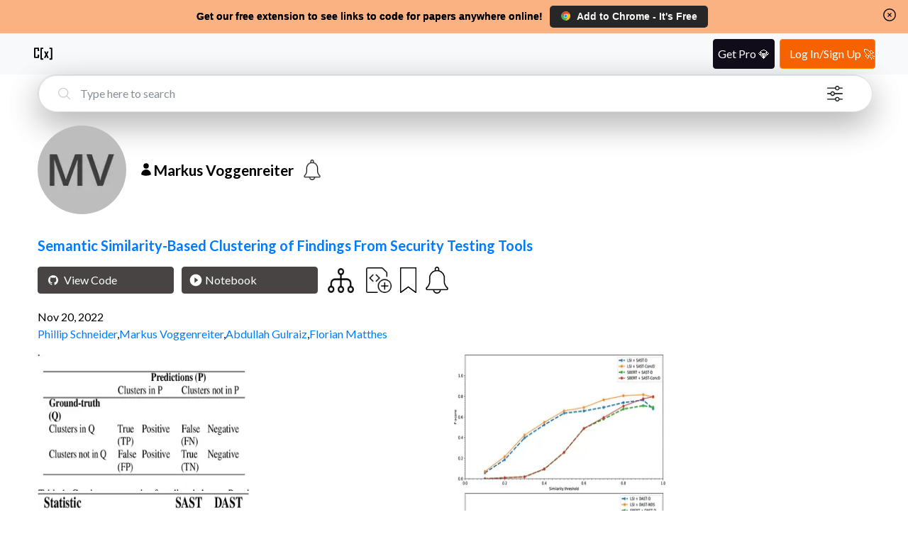

--- FILE ---
content_type: text/html; charset=utf-8
request_url: https://www.catalyzex.com/author/Markus%20Voggenreiter
body_size: 12757
content:
<!DOCTYPE html><html lang="en"><head><meta charSet="utf-8"/><style>
            html, body, button {
              font-family: '__Lato_06d0dd', '__Lato_Fallback_06d0dd', Helvetica Neue, Helvetica, Arial, sans-serif !important;
            }
        </style><link rel="canonical" href="https://www.catalyzex.com/author/Markus%20Voggenreiter"/><style>
            html, body, button {
              font-family: '__Lato_06d0dd', '__Lato_Fallback_06d0dd', Helvetica Neue, Helvetica, Arial, sans-serif !important;
            }
        </style><meta name="viewport" content="width=device-width, initial-scale=1.0, shrink-to-fit=no"/><title>Markus Voggenreiter</title><meta name="description" content="View Markus Voggenreiter&#x27;s papers and open-source code. See more researchers and engineers like Markus Voggenreiter."/><meta property="og:title" content="Markus Voggenreiter"/><meta property="og:description" content="View Markus Voggenreiter&#x27;s papers and open-source code. See more researchers and engineers like Markus Voggenreiter."/><meta name="twitter:title" content="Markus Voggenreiter"/><meta name="twitter:description" content="View Markus Voggenreiter&#x27;s papers and open-source code. See more researchers and engineers like Markus Voggenreiter."/><meta name="og:image" content="https://ui-avatars.com/api/?name=Markus Voggenreiter&amp;background=BCBCBC&amp;color=3E3E3F&amp;size=256&amp;bold=true&amp;font-size=0.5&amp;format=png"/><script type="application/ld+json">{"@context":"https://schema.org","@graph":[{"@type":"ProfilePage","mainEntity":{"@type":"Person","name":"Markus Voggenreiter","description":null},"hasPart":[{"@type":"ScholarlyArticle","url":"https://www.catalyzex.com/paper/semantic-similarity-based-clustering-of","name":"Semantic Similarity-Based Clustering of Findings From Security Testing Tools","datePublished":"2022-11-20","author":[{"@type":"Person","name":"Phillip Schneider","url":"https://www.catalyzex.com/author/Phillip Schneider"},{"@type":"Person","name":"Markus Voggenreiter","url":"https://www.catalyzex.com/author/Markus Voggenreiter"},{"@type":"Person","name":"Abdullah Gulraiz","url":"https://www.catalyzex.com/author/Abdullah Gulraiz"},{"@type":"Person","name":"Florian Matthes","url":"https://www.catalyzex.com/author/Florian Matthes"}],"image":"https://figures.semanticscholar.org/e7c121d7e55ae0bdaec7e70f7ab169dc3c8267bf/4-Table1-1.png"}]}]}</script><link rel="preload" as="image" imageSrcSet="/_next/image?url=%2F_next%2Fstatic%2Fmedia%2Ffilter.cf288982.png&amp;w=640&amp;q=75 1x, /_next/image?url=%2F_next%2Fstatic%2Fmedia%2Ffilter.cf288982.png&amp;w=1080&amp;q=75 2x" fetchpriority="high"/><link rel="preload" as="image" imageSrcSet="/_next/image?url=https%3A%2F%2Fui-avatars.com%2Fapi%2F%3Fname%3DMarkus%20Voggenreiter%26background%3DBCBCBC%26color%3D3E3E3F%26size%3D256%26bold%3Dtrue%26font-size%3D0.5%26format%3Dpng&amp;w=128&amp;q=75 1x, /_next/image?url=https%3A%2F%2Fui-avatars.com%2Fapi%2F%3Fname%3DMarkus%20Voggenreiter%26background%3DBCBCBC%26color%3D3E3E3F%26size%3D256%26bold%3Dtrue%26font-size%3D0.5%26format%3Dpng&amp;w=256&amp;q=75 2x" fetchpriority="high"/><link rel="preload" as="image" imageSrcSet="/_next/image?url=https%3A%2F%2Ffigures.semanticscholar.org%2Fe7c121d7e55ae0bdaec7e70f7ab169dc3c8267bf%2F4-Table1-1.png&amp;w=384&amp;q=75 1x, /_next/image?url=https%3A%2F%2Ffigures.semanticscholar.org%2Fe7c121d7e55ae0bdaec7e70f7ab169dc3c8267bf%2F4-Table1-1.png&amp;w=640&amp;q=75 2x" fetchpriority="high"/><link rel="preload" as="image" imageSrcSet="/_next/image?url=https%3A%2F%2Ffigures.semanticscholar.org%2Fe7c121d7e55ae0bdaec7e70f7ab169dc3c8267bf%2F6-Figure1-1.png&amp;w=384&amp;q=75 1x, /_next/image?url=https%3A%2F%2Ffigures.semanticscholar.org%2Fe7c121d7e55ae0bdaec7e70f7ab169dc3c8267bf%2F6-Figure1-1.png&amp;w=640&amp;q=75 2x" fetchpriority="high"/><link rel="preload" as="image" imageSrcSet="/_next/image?url=https%3A%2F%2Ffigures.semanticscholar.org%2Fe7c121d7e55ae0bdaec7e70f7ab169dc3c8267bf%2F5-Table2-1.png&amp;w=384&amp;q=75 1x, /_next/image?url=https%3A%2F%2Ffigures.semanticscholar.org%2Fe7c121d7e55ae0bdaec7e70f7ab169dc3c8267bf%2F5-Table2-1.png&amp;w=640&amp;q=75 2x" fetchpriority="high"/><link rel="preload" as="image" imageSrcSet="/_next/image?url=https%3A%2F%2Ffigures.semanticscholar.org%2Fe7c121d7e55ae0bdaec7e70f7ab169dc3c8267bf%2F7-Figure2-1.png&amp;w=384&amp;q=75 1x, /_next/image?url=https%3A%2F%2Ffigures.semanticscholar.org%2Fe7c121d7e55ae0bdaec7e70f7ab169dc3c8267bf%2F7-Figure2-1.png&amp;w=640&amp;q=75 2x" fetchpriority="high"/><meta name="next-head-count" content="19"/><meta charSet="utf-8"/><meta http-equiv="X-UA-Compatible" content="IE=edge"/><meta name="p:domain_verify" content="7a8c54ff8920a71e909037ac35612f4e"/><meta name="author" content="CatalyzeX"/><meta property="og:type" content="website"/><meta property="og:site_name" content="CatalyzeX"/><meta property="og:url" content="https://www.catalyzex.com/"/><meta property="fb:app_id" content="658945670928778"/><meta property="fb:admins" content="515006233"/><meta name="twitter:card" content="summary_large_image"/><meta name="twitter:domain" content="www.catalyzex.com"/><meta name="twitter:site" content="@catalyzex"/><meta name="twitter:creator" content="@catalyzex"/><script data-partytown-config="true" type="439d53886e5d9f9b90fc3e1d-text/javascript">
          partytown = {
            lib: "/_next/static/~partytown/",
            forward: [
              "gtag",
              "mixpanel.track",
              "mixpanel.track_pageview",
              "mixpanel.identify", 
              "mixpanel.people.set", 
              "mixpanel.reset", 
              "mixpanel.get_distinct_id",
              "mixpanel.set_config",
              "manuallySyncMixpanelId"
            ]           
          };
        </script><link rel="preload" href="/_next/static/media/155cae559bbd1a77-s.p.woff2" as="font" type="font/woff2" crossorigin="anonymous" data-next-font="size-adjust"/><link rel="preload" href="/_next/static/media/4de1fea1a954a5b6-s.p.woff2" as="font" type="font/woff2" crossorigin="anonymous" data-next-font="size-adjust"/><link rel="preload" href="/_next/static/media/6d664cce900333ee-s.p.woff2" as="font" type="font/woff2" crossorigin="anonymous" data-next-font="size-adjust"/><link rel="preload" href="/_next/static/css/ec5a83c34cf9a081.css" as="style"/><link rel="stylesheet" href="/_next/static/css/ec5a83c34cf9a081.css" data-n-g=""/><link rel="preload" href="/_next/static/css/5e125fcc6dc1ef5f.css" as="style"/><link rel="stylesheet" href="/_next/static/css/5e125fcc6dc1ef5f.css" data-n-p=""/><noscript data-n-css=""></noscript><script defer="" nomodule="" src="/_next/static/chunks/polyfills-78c92fac7aa8fdd8.js" type="439d53886e5d9f9b90fc3e1d-text/javascript"></script><script data-partytown="" type="439d53886e5d9f9b90fc3e1d-text/javascript">!(function(w,p,f,c){if(!window.crossOriginIsolated && !navigator.serviceWorker) return;c=w[p]=w[p]||{};c[f]=(c[f]||[])})(window,'partytown','forward');/* Partytown 0.10.2 - MIT builder.io */
const t={preserveBehavior:!1},e=e=>{if("string"==typeof e)return[e,t];const[n,r=t]=e;return[n,{...t,...r}]},n=Object.freeze((t=>{const e=new Set;let n=[];do{Object.getOwnPropertyNames(n).forEach((t=>{"function"==typeof n[t]&&e.add(t)}))}while((n=Object.getPrototypeOf(n))!==Object.prototype);return Array.from(e)})());!function(t,r,o,i,a,s,c,d,l,p,u=t,f){function h(){f||(f=1,"/"==(c=(s.lib||"/~partytown/")+(s.debug?"debug/":""))[0]&&(l=r.querySelectorAll('script[type="text/partytown"]'),i!=t?i.dispatchEvent(new CustomEvent("pt1",{detail:t})):(d=setTimeout(v,1e4),r.addEventListener("pt0",w),a?y(1):o.serviceWorker?o.serviceWorker.register(c+(s.swPath||"partytown-sw.js"),{scope:c}).then((function(t){t.active?y():t.installing&&t.installing.addEventListener("statechange",(function(t){"activated"==t.target.state&&y()}))}),console.error):v())))}function y(e){p=r.createElement(e?"script":"iframe"),t._pttab=Date.now(),e||(p.style.display="block",p.style.width="0",p.style.height="0",p.style.border="0",p.style.visibility="hidden",p.setAttribute("aria-hidden",!0)),p.src=c+"partytown-"+(e?"atomics.js?v=0.10.2":"sandbox-sw.html?"+t._pttab),r.querySelector(s.sandboxParent||"body").appendChild(p)}function v(n,o){for(w(),i==t&&(s.forward||[]).map((function(n){const[r]=e(n);delete t[r.split(".")[0]]})),n=0;n<l.length;n++)(o=r.createElement("script")).innerHTML=l[n].innerHTML,o.nonce=s.nonce,r.head.appendChild(o);p&&p.parentNode.removeChild(p)}function w(){clearTimeout(d)}s=t.partytown||{},i==t&&(s.forward||[]).map((function(r){const[o,{preserveBehavior:i}]=e(r);u=t,o.split(".").map((function(e,r,o){var a;u=u[o[r]]=r+1<o.length?u[o[r]]||(a=o[r+1],n.includes(a)?[]:{}):(()=>{let e=null;if(i){const{methodOrProperty:n,thisObject:r}=((t,e)=>{let n=t;for(let t=0;t<e.length-1;t+=1)n=n[e[t]];return{thisObject:n,methodOrProperty:e.length>0?n[e[e.length-1]]:void 0}})(t,o);"function"==typeof n&&(e=(...t)=>n.apply(r,...t))}return function(){let n;return e&&(n=e(arguments)),(t._ptf=t._ptf||[]).push(o,arguments),n}})()}))})),"complete"==r.readyState?h():(t.addEventListener("DOMContentLoaded",h),t.addEventListener("load",h))}(window,document,navigator,top,window.crossOriginIsolated);</script><script src="https://www.googletagmanager.com/gtag/js?id=G-BD14FTHPNC" type="text/partytown" data-nscript="worker"></script><script defer="" src="/_next/static/chunks/336.311897441b58c7f9.js" type="439d53886e5d9f9b90fc3e1d-text/javascript"></script><script src="/_next/static/chunks/webpack-f9bc4646db70d83f.js" defer="" type="439d53886e5d9f9b90fc3e1d-text/javascript"></script><script src="/_next/static/chunks/main-819661c54c38eafc.js" defer="" type="439d53886e5d9f9b90fc3e1d-text/javascript"></script><script src="/_next/static/chunks/pages/_app-d4d6be759d9617e3.js" defer="" type="439d53886e5d9f9b90fc3e1d-text/javascript"></script><script src="/_next/static/chunks/117-cbf0dd2a93fca997.js" defer="" type="439d53886e5d9f9b90fc3e1d-text/javascript"></script><script src="/_next/static/chunks/602-80e933e094e77991.js" defer="" type="439d53886e5d9f9b90fc3e1d-text/javascript"></script><script src="/_next/static/chunks/947-ca6cb45655821eab.js" defer="" type="439d53886e5d9f9b90fc3e1d-text/javascript"></script><script src="/_next/static/chunks/403-8b84e5049c16d49f.js" defer="" type="439d53886e5d9f9b90fc3e1d-text/javascript"></script><script src="/_next/static/chunks/460-d4da110cd77cf2e4.js" defer="" type="439d53886e5d9f9b90fc3e1d-text/javascript"></script><script src="/_next/static/chunks/68-8acf76971c46bf47.js" defer="" type="439d53886e5d9f9b90fc3e1d-text/javascript"></script><script src="/_next/static/chunks/pages/author/%5Bname%5D-42289ca93c12b4ed.js" defer="" type="439d53886e5d9f9b90fc3e1d-text/javascript"></script><script src="/_next/static/VECQdzYotBh6GREMiMwCW/_buildManifest.js" defer="" type="439d53886e5d9f9b90fc3e1d-text/javascript"></script><script src="/_next/static/VECQdzYotBh6GREMiMwCW/_ssgManifest.js" defer="" type="439d53886e5d9f9b90fc3e1d-text/javascript"></script><style data-href="https://fonts.googleapis.com/css2?family=Lato:wght@300;400;700&display=swap">@font-face{font-family:'Lato';font-style:normal;font-weight:300;font-display:swap;src:url(https://fonts.gstatic.com/l/font?kit=S6u9w4BMUTPHh7USeww&skey=91f32e07d083dd3a&v=v25) format('woff')}@font-face{font-family:'Lato';font-style:normal;font-weight:400;font-display:swap;src:url(https://fonts.gstatic.com/l/font?kit=S6uyw4BMUTPHvxo&skey=2d58b92a99e1c086&v=v25) format('woff')}@font-face{font-family:'Lato';font-style:normal;font-weight:700;font-display:swap;src:url(https://fonts.gstatic.com/l/font?kit=S6u9w4BMUTPHh6UVeww&skey=3480a19627739c0d&v=v25) format('woff')}@font-face{font-family:'Lato';font-style:normal;font-weight:300;font-display:swap;src:url(https://fonts.gstatic.com/s/lato/v25/S6u9w4BMUTPHh7USSwaPGQ3q5d0N7w.woff2) format('woff2');unicode-range:U+0100-02BA,U+02BD-02C5,U+02C7-02CC,U+02CE-02D7,U+02DD-02FF,U+0304,U+0308,U+0329,U+1D00-1DBF,U+1E00-1E9F,U+1EF2-1EFF,U+2020,U+20A0-20AB,U+20AD-20C0,U+2113,U+2C60-2C7F,U+A720-A7FF}@font-face{font-family:'Lato';font-style:normal;font-weight:300;font-display:swap;src:url(https://fonts.gstatic.com/s/lato/v25/S6u9w4BMUTPHh7USSwiPGQ3q5d0.woff2) format('woff2');unicode-range:U+0000-00FF,U+0131,U+0152-0153,U+02BB-02BC,U+02C6,U+02DA,U+02DC,U+0304,U+0308,U+0329,U+2000-206F,U+20AC,U+2122,U+2191,U+2193,U+2212,U+2215,U+FEFF,U+FFFD}@font-face{font-family:'Lato';font-style:normal;font-weight:400;font-display:swap;src:url(https://fonts.gstatic.com/s/lato/v25/S6uyw4BMUTPHjxAwXiWtFCfQ7A.woff2) format('woff2');unicode-range:U+0100-02BA,U+02BD-02C5,U+02C7-02CC,U+02CE-02D7,U+02DD-02FF,U+0304,U+0308,U+0329,U+1D00-1DBF,U+1E00-1E9F,U+1EF2-1EFF,U+2020,U+20A0-20AB,U+20AD-20C0,U+2113,U+2C60-2C7F,U+A720-A7FF}@font-face{font-family:'Lato';font-style:normal;font-weight:400;font-display:swap;src:url(https://fonts.gstatic.com/s/lato/v25/S6uyw4BMUTPHjx4wXiWtFCc.woff2) format('woff2');unicode-range:U+0000-00FF,U+0131,U+0152-0153,U+02BB-02BC,U+02C6,U+02DA,U+02DC,U+0304,U+0308,U+0329,U+2000-206F,U+20AC,U+2122,U+2191,U+2193,U+2212,U+2215,U+FEFF,U+FFFD}@font-face{font-family:'Lato';font-style:normal;font-weight:700;font-display:swap;src:url(https://fonts.gstatic.com/s/lato/v25/S6u9w4BMUTPHh6UVSwaPGQ3q5d0N7w.woff2) format('woff2');unicode-range:U+0100-02BA,U+02BD-02C5,U+02C7-02CC,U+02CE-02D7,U+02DD-02FF,U+0304,U+0308,U+0329,U+1D00-1DBF,U+1E00-1E9F,U+1EF2-1EFF,U+2020,U+20A0-20AB,U+20AD-20C0,U+2113,U+2C60-2C7F,U+A720-A7FF}@font-face{font-family:'Lato';font-style:normal;font-weight:700;font-display:swap;src:url(https://fonts.gstatic.com/s/lato/v25/S6u9w4BMUTPHh6UVSwiPGQ3q5d0.woff2) format('woff2');unicode-range:U+0000-00FF,U+0131,U+0152-0153,U+02BB-02BC,U+02C6,U+02DA,U+02DC,U+0304,U+0308,U+0329,U+2000-206F,U+20AC,U+2122,U+2191,U+2193,U+2212,U+2215,U+FEFF,U+FFFD}</style></head><body><div id="__next"><script id="google-analytics" type="text/partytown">
            window.dataLayer = window.dataLayer || [];
            window.gtag = function gtag(){window.dataLayer.push(arguments);}
            gtag('js', new Date());
            gtag('config', 'G-BD14FTHPNC', {
              page_path: window.location.pathname,
            });
        </script><script type="text/partytown">
          const MIXPANEL_CUSTOM_LIB_URL = 'https://www.catalyzex.com/mp-cdn/libs/mixpanel-2-latest.min.js';

          (function(f,b){if(!b.__SV){var e,g,i,h;window.mixpanel=b;b._i=[];b.init=function(e,f,c){function g(a,d){var b=d.split(".");2==b.length&&(a=a[b[0]],d=b[1]);a[d]=function(){a.push([d].concat(Array.prototype.slice.call(arguments,0)))}}var a=b;"undefined"!==typeof c?a=b[c]=[]:c="mixpanel";a.people=a.people||[];a.toString=function(a){var d="mixpanel";"mixpanel"!==c&&(d+="."+c);a||(d+=" (stub)");return d};a.people.toString=function(){return a.toString(1)+".people (stub)"};i="disable time_event track track_pageview track_links track_forms track_with_groups add_group set_group remove_group register register_once alias unregister identify name_tag set_config reset opt_in_tracking opt_out_tracking has_opted_in_tracking has_opted_out_tracking clear_opt_in_out_tracking start_batch_senders people.set people.set_once people.unset people.increment people.append people.union people.track_charge people.clear_charges people.delete_user people.remove".split(" ");
          for(h=0;h<i.length;h++)g(a,i[h]);var j="set set_once union unset remove delete".split(" ");a.get_group=function(){function b(c){d[c]=function(){call2_args=arguments;call2=[c].concat(Array.prototype.slice.call(call2_args,0));a.push([e,call2])}}for(var d={},e=["get_group"].concat(Array.prototype.slice.call(arguments,0)),c=0;c<j.length;c++)b(j[c]);return d};b._i.push([e,f,c])};b.__SV=1.2;e=f.createElement("script");e.type="text/javascript";e.async=!0;e.src="undefined"!==typeof MIXPANEL_CUSTOM_LIB_URL?
          MIXPANEL_CUSTOM_LIB_URL:"file:"===f.location.protocol&&"//catalyzex.com/mp-cdn/libs/mixpanel-2-latest.min.js".match(/^\/\//)?"https://www.catalyzex.com/mp-cdn/libs/mixpanel-2-latest.min.js":"//catalyzex.com/mp-cdn/libs/mixpanel-2-latest.min.js";g=f.getElementsByTagName("script")[0];g.parentNode.insertBefore(e,g)}})(document,window.mixpanel||[]);
          
          mixpanel.init("851392464b60e8cc1948a193642f793b", {
            api_host: "https://www.catalyzex.com/mp",
          })

          manuallySyncMixpanelId = function(currentMixpanelId) {
            const inMemoryProps = mixpanel?.persistence?.props
            if (inMemoryProps) {
              inMemoryProps['distinct_id'] = currentMixpanelId
              inMemoryProps['$device_id'] = currentMixpanelId
              delete inMemoryProps['$user_id']
            }
          }
        </script><div class="Layout_layout-container__GqQwY"><div><div data-testid="banner-main-container" id="Banner_banner-main-container__DgEOW" class="cx-banner"><span class="Banner_content__a4ws8 Banner_default-content___HRmT">Get our free extension to see links to code for papers anywhere online!</span><span class="Banner_content__a4ws8 Banner_small-content__iQlll">Free add-on: code for papers everywhere!</span><span class="Banner_content__a4ws8 Banner_extra-small-content__qkq9E">Free add-on: See code for papers anywhere!</span><div class="Banner_banner-button-section__kX1fj"><a class="Banner_banner-social-button__b3sZ7 Banner_browser-button__6CbLf" href="https://chrome.google.com/webstore/detail/%F0%9F%92%BB-catalyzex-link-all-aim/aikkeehnlfpamidigaffhfmgbkdeheil" rel="noreferrer" target="_blank"><p><img src="/static/images/google-chrome.svg" alt="Chrome logo"/>Add to <!-- -->Chrome<!-- --> - It&#x27;s Free</p></a></div><div id="Banner_banner-close-button__68_52" class="banner-close-button" data-testid="banner-close-icon" role="button" tabindex="0" aria-label="Home"><svg xmlns="http://www.w3.org/2000/svg" fill="none" viewBox="0 0 24 24" stroke-width="1.5" stroke="currentColor" aria-hidden="true" data-slot="icon" height="22" width="22" color="black"><path stroke-linecap="round" stroke-linejoin="round" d="m9.75 9.75 4.5 4.5m0-4.5-4.5 4.5M21 12a9 9 0 1 1-18 0 9 9 0 0 1 18 0Z"></path></svg></div></div></div><section data-hydration-on-demand="true"></section><div data-testid="header-main-container" class="Header_navbar__bVRQt"><nav><div><a class="Header_navbar-brand__9oFe_" href="/"><svg version="1.0" xmlns="http://www.w3.org/2000/svg" width="466.000000pt" height="466.000000pt" viewBox="0 0 466.000000 466.000000" preserveAspectRatio="xMidYMid meet" data-testid="catalyzex-header-icon"><title>CatalyzeX Icon</title><g transform="translate(0.000000,466.000000) scale(0.100000,-0.100000)" fill="#000000" stroke="none"><path d="M405 3686 c-42 -18 -83 -69 -92 -114 -4 -20 -8 -482 -8 -1027 l0 -990 25 -44 c16 -28 39 -52 65 -65 38 -20 57 -21 433 -24 444 -3 487 1 538 52 18 18 37 50 43 71 7 25 11 154 11 343 l0 302 -165 0 -165 0 0 -240 0 -240 -225 0 -225 0 0 855 0 855 225 0 225 0 0 -225 0 -225 166 0 165 0 -3 308 c-3 289 -4 309 -24 342 -11 19 -38 45 -60 57 -39 23 -42 23 -469 22 -335 0 -437 -3 -460 -13z"></path><path d="M1795 3686 c-16 -7 -38 -23 -48 -34 -47 -52 -46 -27 -47 -1262 0 -808 3 -1177 11 -1205 14 -50 63 -102 109 -115 19 -5 142 -10 273 -10 l238 0 -3 148 -3 147 -125 2 c-69 0 -135 1 -147 2 l-23 1 0 1025 0 1025 150 0 150 0 0 145 0 145 -252 0 c-188 -1 -261 -4 -283 -14z"></path><path d="M3690 3555 l0 -145 155 0 155 0 0 -1025 0 -1025 -27 0 c-16 -1 -84 -2 -153 -3 l-125 -2 -3 -148 -3 -148 258 3 c296 3 309 7 351 88 l22 45 -2 1202 c-3 1196 -3 1202 -24 1229 -11 15 -33 37 -48 48 -26 20 -43 21 -292 24 l-264 3 0 -146z"></path><path d="M2520 2883 c0 -5 70 -164 156 -356 l157 -347 -177 -374 c-97 -205 -176 -376 -176 -380 0 -3 77 -5 171 -4 l172 3 90 228 c49 125 93 227 97 227 4 0 47 -103 95 -230 l87 -230 174 0 c96 0 174 2 174 3 0 2 -79 172 -175 377 -96 206 -175 378 -175 382 0 8 303 678 317 701 2 4 -70 7 -161 7 l-164 0 -83 -210 c-45 -115 -85 -210 -89 -210 -4 0 -43 95 -86 210 l-79 210 -162 0 c-90 0 -163 -3 -163 -7z"></path></g></svg></a></div></nav></div><div class="Author_author-container__7mxgD"><div class="Searchbar_search-bar-container__xIN4L rounded-border Author_searchbar-component__RYtrU" id="searchbar-component"><form class="Searchbar_search-bar-container__xIN4L" data-testid="search-bar-form"><div><svg xmlns="http://www.w3.org/2000/svg" fill="none" viewBox="0 0 24 24" stroke-width="1.5" stroke="currentColor" aria-hidden="true" data-slot="icon" height="22"><title>Search Icon</title><path stroke-linecap="round" stroke-linejoin="round" d="m21 21-5.197-5.197m0 0A7.5 7.5 0 1 0 5.196 5.196a7.5 7.5 0 0 0 10.607 10.607Z"></path></svg><input class="form-control Searchbar_search-field__L9Oaa" type="text" id="search-field" name="search" required="" autoComplete="off" placeholder="Type here to search" value=""/><button class="Searchbar_filter-icon-container__qAKJN" type="button" title="search by advanced filters like language/framework, computational requirement, dataset, use case, hardware, etc."><div class="Searchbar_pulse1__6sv_E"></div><img alt="Alert button" fetchpriority="high" width="512" height="512" decoding="async" data-nimg="1" class="Searchbar_filter-icon__0rBbt" style="color:transparent" srcSet="/_next/image?url=%2F_next%2Fstatic%2Fmedia%2Ffilter.cf288982.png&amp;w=640&amp;q=75 1x, /_next/image?url=%2F_next%2Fstatic%2Fmedia%2Ffilter.cf288982.png&amp;w=1080&amp;q=75 2x" src="/_next/image?url=%2F_next%2Fstatic%2Fmedia%2Ffilter.cf288982.png&amp;w=1080&amp;q=75"/></button></div></form></div><section data-hydration-on-demand="true"></section><div class="Author_author-info-container__s16bv"><img alt="Picture for Markus Voggenreiter" fetchpriority="high" width="125" height="125" decoding="async" data-nimg="1" class="Author_author-avatar___oMPi" style="color:transparent" srcSet="/_next/image?url=https%3A%2F%2Fui-avatars.com%2Fapi%2F%3Fname%3DMarkus%20Voggenreiter%26background%3DBCBCBC%26color%3D3E3E3F%26size%3D256%26bold%3Dtrue%26font-size%3D0.5%26format%3Dpng&amp;w=128&amp;q=75 1x, /_next/image?url=https%3A%2F%2Fui-avatars.com%2Fapi%2F%3Fname%3DMarkus%20Voggenreiter%26background%3DBCBCBC%26color%3D3E3E3F%26size%3D256%26bold%3Dtrue%26font-size%3D0.5%26format%3Dpng&amp;w=256&amp;q=75 2x" src="/_next/image?url=https%3A%2F%2Fui-avatars.com%2Fapi%2F%3Fname%3DMarkus%20Voggenreiter%26background%3DBCBCBC%26color%3D3E3E3F%26size%3D256%26bold%3Dtrue%26font-size%3D0.5%26format%3Dpng&amp;w=256&amp;q=75"/><div class="Author_author-text-info__5qK6g"><div class="Author_author-name__2fRuf"><svg xmlns="http://www.w3.org/2000/svg" viewBox="0 0 24 24" fill="currentColor" aria-hidden="true" data-slot="icon" height="20"><path fill-rule="evenodd" d="M7.5 6a4.5 4.5 0 1 1 9 0 4.5 4.5 0 0 1-9 0ZM3.751 20.105a8.25 8.25 0 0 1 16.498 0 .75.75 0 0 1-.437.695A18.683 18.683 0 0 1 12 22.5c-2.786 0-5.433-.608-7.812-1.7a.75.75 0 0 1-.437-.695Z" clip-rule="evenodd"></path></svg><h1>Markus Voggenreiter</h1><div class="wrapper Author_author-alert-button__u4klv"><button class="AlertButton_alert-btn__pC8cK" title="Get notified when a new paper is added by the author"><img alt="Alert button" id="alert_btn" loading="lazy" width="512" height="512" decoding="async" data-nimg="1" class="alert-btn-image " style="color:transparent" srcSet="/_next/image?url=%2F_next%2Fstatic%2Fmedia%2Falert_light_mode_icon.b8fca154.png&amp;w=640&amp;q=75 1x, /_next/image?url=%2F_next%2Fstatic%2Fmedia%2Falert_light_mode_icon.b8fca154.png&amp;w=1080&amp;q=75 2x" src="/_next/image?url=%2F_next%2Fstatic%2Fmedia%2Falert_light_mode_icon.b8fca154.png&amp;w=1080&amp;q=75"/></button><svg xmlns="http://www.w3.org/2000/svg" viewBox="0 0 106 34" style="margin-left:1px"><g class="sparkles"><path style="animation:sparkle 2s 0s infinite ease-in-out" d="M15.5740361 -10.33344622s1.1875777-6.20179466 2.24320232 0c0 0 5.9378885 1.05562462 0 2.11124925 0 0-1.05562463 6.33374774-2.24320233 0-3.5627331-.6597654-3.29882695-1.31953078 0-2.11124925z"></path><path style="animation:sparkle 1.5s 0.9s infinite ease-in-out" d="M33.5173993 39.97263826s1.03464615-5.40315215 1.95433162 0c0 0 5.17323078.91968547 0 1.83937095 0 0-.91968547 5.51811283-1.95433162 0-3.10393847-.57480342-2.8740171-1.14960684 0-1.83937095z"></path><path style="animation:sparkle 1.7s 0.4s infinite ease-in-out" d="M55.03038108 1.71240809s.73779281-3.852918 1.39360864 0c0 0 3.68896404.65581583 0 1.31163166 0 0-.65581583 3.93489497-1.39360864 0-2.21337842-.4098849-2.04942447-.81976979 0-1.31163166z"></path></g></svg></div></div></div></div><div><section data-testid="paper-details-container" class="Search_paper-details-container__Dou2Q"><h2 class="Search_paper-heading__bq58c"><a data-testid="paper-result-title" href="/paper/semantic-similarity-based-clustering-of"><strong>Semantic Similarity-Based Clustering of Findings From Security Testing Tools</strong></a></h2><div class="Search_buttons-container__WWw_l"><a href="#" target="_blank" id="request-code-2211.11057" data-testid="view-code-button" class="Search_view-code-link__xOgGF"><button type="button" class="btn Search_view-button__D5D2K Search_buttons-spacing__iB2NS Search_black-button__O7oac Search_view-code-button__8Dk6Z"><svg role="img" height="14" width="24" viewBox="0 0 24 24" xmlns="http://www.w3.org/2000/svg" fill="#fff"><title>Github Icon</title><path d="M12 .297c-6.63 0-12 5.373-12 12 0 5.303 3.438 9.8 8.205 11.385.6.113.82-.258.82-.577 0-.285-.01-1.04-.015-2.04-3.338.724-4.042-1.61-4.042-1.61C4.422 18.07 3.633 17.7 3.633 17.7c-1.087-.744.084-.729.084-.729 1.205.084 1.838 1.236 1.838 1.236 1.07 1.835 2.809 1.305 3.495.998.108-.776.417-1.305.76-1.605-2.665-.3-5.466-1.332-5.466-5.93 0-1.31.465-2.38 1.235-3.22-.135-.303-.54-1.523.105-3.176 0 0 1.005-.322 3.3 1.23.96-.267 1.98-.399 3-.405 1.02.006 2.04.138 3 .405 2.28-1.552 3.285-1.23 3.285-1.23.645 1.653.24 2.873.12 3.176.765.84 1.23 1.91 1.23 3.22 0 4.61-2.805 5.625-5.475 5.92.42.36.81 1.096.81 2.22 0 1.606-.015 2.896-.015 3.286 0 .315.21.69.825.57C20.565 22.092 24 17.592 24 12.297c0-6.627-5.373-12-12-12"></path></svg>View Code</button></a><button type="button" class="btn Search_view-button__D5D2K Search_black-button__O7oac Search_buttons-spacing__iB2NS"><svg fill="#fff" height="20" viewBox="0 0 48 48" width="20" xmlns="http://www.w3.org/2000/svg"><title>Play Icon</title><path d="M0 0h48v48H0z" fill="none"></path><path d="M24 4C12.95 4 4 12.95 4 24s8.95 20 20 20 20-8.95 20-20S35.05 4 24 4zm-4 29V15l12 9-12 9z"></path></svg>Notebook</button><button type="button" class="Search_buttons-spacing__iB2NS Search_related-code-btn__F5B3X" data-testid="related-code-button"><span class="descriptor" style="display:none">Code for Similar Papers:</span><img alt="Code for Similar Papers" title="View code for similar papers" loading="lazy" width="37" height="35" decoding="async" data-nimg="1" style="color:transparent" srcSet="/_next/image?url=%2F_next%2Fstatic%2Fmedia%2Frelated_icon_transparent.98f57b13.png&amp;w=48&amp;q=75 1x, /_next/image?url=%2F_next%2Fstatic%2Fmedia%2Frelated_icon_transparent.98f57b13.png&amp;w=96&amp;q=75 2x" src="/_next/image?url=%2F_next%2Fstatic%2Fmedia%2Frelated_icon_transparent.98f57b13.png&amp;w=96&amp;q=75"/></button><a class="Search_buttons-spacing__iB2NS Search_add-code-button__GKwQr" target="_blank" href="/add_code?title=Semantic Similarity-Based Clustering of Findings From Security Testing Tools&amp;paper_url=http://arxiv.org/abs/2211.11057" rel="nofollow"><img alt="Add code" title="Contribute your code for this paper to the community" loading="lazy" width="36" height="36" decoding="async" data-nimg="1" style="color:transparent" srcSet="/_next/image?url=%2F_next%2Fstatic%2Fmedia%2Faddcode_white.6afb879f.png&amp;w=48&amp;q=75 1x, /_next/image?url=%2F_next%2Fstatic%2Fmedia%2Faddcode_white.6afb879f.png&amp;w=96&amp;q=75 2x" src="/_next/image?url=%2F_next%2Fstatic%2Fmedia%2Faddcode_white.6afb879f.png&amp;w=96&amp;q=75"/></a><div class="wrapper Search_buttons-spacing__iB2NS BookmarkButton_bookmark-wrapper__xJaOg"><button title="Bookmark this paper"><img alt="Bookmark button" id="bookmark-btn" loading="lazy" width="388" height="512" decoding="async" data-nimg="1" class="BookmarkButton_bookmark-btn-image__gkInJ" style="color:transparent" srcSet="/_next/image?url=%2F_next%2Fstatic%2Fmedia%2Fbookmark_outline.3a3e1c2c.png&amp;w=640&amp;q=75 1x, /_next/image?url=%2F_next%2Fstatic%2Fmedia%2Fbookmark_outline.3a3e1c2c.png&amp;w=828&amp;q=75 2x" src="/_next/image?url=%2F_next%2Fstatic%2Fmedia%2Fbookmark_outline.3a3e1c2c.png&amp;w=828&amp;q=75"/></button></div><div class="wrapper Search_buttons-spacing__iB2NS"><button class="AlertButton_alert-btn__pC8cK" title="Get alerts when new code is available for this paper"><img alt="Alert button" id="alert_btn" loading="lazy" width="512" height="512" decoding="async" data-nimg="1" class="alert-btn-image " style="color:transparent" srcSet="/_next/image?url=%2F_next%2Fstatic%2Fmedia%2Falert_light_mode_icon.b8fca154.png&amp;w=640&amp;q=75 1x, /_next/image?url=%2F_next%2Fstatic%2Fmedia%2Falert_light_mode_icon.b8fca154.png&amp;w=1080&amp;q=75 2x" src="/_next/image?url=%2F_next%2Fstatic%2Fmedia%2Falert_light_mode_icon.b8fca154.png&amp;w=1080&amp;q=75"/></button><svg xmlns="http://www.w3.org/2000/svg" viewBox="0 0 106 34" style="margin-left:9px"><g class="sparkles"><path style="animation:sparkle 2s 0s infinite ease-in-out" d="M15.5740361 -10.33344622s1.1875777-6.20179466 2.24320232 0c0 0 5.9378885 1.05562462 0 2.11124925 0 0-1.05562463 6.33374774-2.24320233 0-3.5627331-.6597654-3.29882695-1.31953078 0-2.11124925z"></path><path style="animation:sparkle 1.5s 0.9s infinite ease-in-out" d="M33.5173993 75.97263826s1.03464615-5.40315215 1.95433162 0c0 0 5.17323078.91968547 0 1.83937095 0 0-.91968547 5.51811283-1.95433162 0-3.10393847-.57480342-2.8740171-1.14960684 0-1.83937095z"></path><path style="animation:sparkle 1.7s 0.4s infinite ease-in-out" d="M69.03038108 1.71240809s.73779281-3.852918 1.39360864 0c0 0 3.68896404.65581583 0 1.31163166 0 0-.65581583 3.93489497-1.39360864 0-2.21337842-.4098849-2.04942447-.81976979 0-1.31163166z"></path></g></svg></div></div><span class="Search_publication-date__mLvO2">Nov 20, 2022<br/></span><div class="AuthorLinks_authors-container__fAwXT"><span class="descriptor" style="display:none">Authors:</span><span><a data-testid="paper-result-author" href="/author/Phillip%20Schneider">Phillip Schneider</a>, </span><span><a data-testid="paper-result-author" href="/author/Markus%20Voggenreiter">Markus Voggenreiter</a>, </span><span><a data-testid="paper-result-author" href="/author/Abdullah%20Gulraiz">Abdullah Gulraiz</a>, </span><span><a data-testid="paper-result-author" href="/author/Florian%20Matthes">Florian Matthes</a></span></div><div class="Search_paper-detail-page-images-container__FPeuN"><div class="Search_paper-images__fnVzM"><span class="descriptor" style="display:none">Figures and Tables:</span><div class="Search_paper-image__Cd6kR" data-testid="paper-result-image"><img alt="Figure 1 for Semantic Similarity-Based Clustering of Findings From Security Testing Tools" fetchpriority="high" width="298" height="192" decoding="async" data-nimg="1" style="color:transparent" srcSet="/_next/image?url=https%3A%2F%2Ffigures.semanticscholar.org%2Fe7c121d7e55ae0bdaec7e70f7ab169dc3c8267bf%2F4-Table1-1.png&amp;w=384&amp;q=75 1x, /_next/image?url=https%3A%2F%2Ffigures.semanticscholar.org%2Fe7c121d7e55ae0bdaec7e70f7ab169dc3c8267bf%2F4-Table1-1.png&amp;w=640&amp;q=75 2x" src="/_next/image?url=https%3A%2F%2Ffigures.semanticscholar.org%2Fe7c121d7e55ae0bdaec7e70f7ab169dc3c8267bf%2F4-Table1-1.png&amp;w=640&amp;q=75"/></div><div class="Search_paper-image__Cd6kR" data-testid="paper-result-image"><img alt="Figure 2 for Semantic Similarity-Based Clustering of Findings From Security Testing Tools" fetchpriority="high" width="298" height="192" decoding="async" data-nimg="1" style="color:transparent" srcSet="/_next/image?url=https%3A%2F%2Ffigures.semanticscholar.org%2Fe7c121d7e55ae0bdaec7e70f7ab169dc3c8267bf%2F6-Figure1-1.png&amp;w=384&amp;q=75 1x, /_next/image?url=https%3A%2F%2Ffigures.semanticscholar.org%2Fe7c121d7e55ae0bdaec7e70f7ab169dc3c8267bf%2F6-Figure1-1.png&amp;w=640&amp;q=75 2x" src="/_next/image?url=https%3A%2F%2Ffigures.semanticscholar.org%2Fe7c121d7e55ae0bdaec7e70f7ab169dc3c8267bf%2F6-Figure1-1.png&amp;w=640&amp;q=75"/></div><div class="Search_paper-image__Cd6kR" data-testid="paper-result-image"><img alt="Figure 3 for Semantic Similarity-Based Clustering of Findings From Security Testing Tools" fetchpriority="high" width="298" height="192" decoding="async" data-nimg="1" style="color:transparent" srcSet="/_next/image?url=https%3A%2F%2Ffigures.semanticscholar.org%2Fe7c121d7e55ae0bdaec7e70f7ab169dc3c8267bf%2F5-Table2-1.png&amp;w=384&amp;q=75 1x, /_next/image?url=https%3A%2F%2Ffigures.semanticscholar.org%2Fe7c121d7e55ae0bdaec7e70f7ab169dc3c8267bf%2F5-Table2-1.png&amp;w=640&amp;q=75 2x" src="/_next/image?url=https%3A%2F%2Ffigures.semanticscholar.org%2Fe7c121d7e55ae0bdaec7e70f7ab169dc3c8267bf%2F5-Table2-1.png&amp;w=640&amp;q=75"/></div><div class="Search_paper-image__Cd6kR" data-testid="paper-result-image"><img alt="Figure 4 for Semantic Similarity-Based Clustering of Findings From Security Testing Tools" fetchpriority="high" width="298" height="192" decoding="async" data-nimg="1" style="color:transparent" srcSet="/_next/image?url=https%3A%2F%2Ffigures.semanticscholar.org%2Fe7c121d7e55ae0bdaec7e70f7ab169dc3c8267bf%2F7-Figure2-1.png&amp;w=384&amp;q=75 1x, /_next/image?url=https%3A%2F%2Ffigures.semanticscholar.org%2Fe7c121d7e55ae0bdaec7e70f7ab169dc3c8267bf%2F7-Figure2-1.png&amp;w=640&amp;q=75 2x" src="/_next/image?url=https%3A%2F%2Ffigures.semanticscholar.org%2Fe7c121d7e55ae0bdaec7e70f7ab169dc3c8267bf%2F7-Figure2-1.png&amp;w=640&amp;q=75"/></div></div></div><p class="Search_paper-content__1CSu5 text-with-links"><span class="descriptor" style="display:none">Abstract:</span>Over the last years, software development in domains with high security demands transitioned from traditional methodologies to uniting modern approaches from software development and operations (DevOps). Key principles of DevOps gained more importance and are now applied to security aspects of software development, resulting in the automation of security-enhancing activities. In particular, it is common practice to use automated security testing tools that generate reports after inspecting a software artifact from multiple perspectives. However, this raises the challenge of generating duplicate security findings. To identify these duplicate findings manually, a security expert has to invest resources like time, effort, and knowledge. A partial automation of this process could reduce the analysis effort, encourage DevOps principles, and diminish the chance of human error. In this study, we investigated the potential of applying Natural Language Processing for clustering semantically similar security findings to support the identification of problem-specific duplicate findings. Towards this goal, we developed a web application for annotating and assessing security testing tool reports and published a human-annotated corpus of clustered security findings. In addition, we performed a comparison of different semantic similarity techniques for automatically grouping security findings. Finally, we assess the resulting clusters using both quantitative and qualitative evaluation methods.<br/></p><div class="text-with-links"><span></span><span><em>* <!-- -->Accepted to ICNLSP 2022<!-- --> </em><br/></span></div><div class="Search_search-result-provider__uWcak">Via<img alt="arxiv icon" loading="lazy" width="56" height="25" decoding="async" data-nimg="1" class="Search_arxiv-icon__SXHe4" style="color:transparent" srcSet="/_next/image?url=%2F_next%2Fstatic%2Fmedia%2Farxiv.41e50dc5.png&amp;w=64&amp;q=75 1x, /_next/image?url=%2F_next%2Fstatic%2Fmedia%2Farxiv.41e50dc5.png&amp;w=128&amp;q=75 2x" src="/_next/image?url=%2F_next%2Fstatic%2Fmedia%2Farxiv.41e50dc5.png&amp;w=128&amp;q=75"/></div><div class="Search_paper-link__nVhf_"><svg role="img" height="20" width="24" viewBox="0 0 24 24" xmlns="http://www.w3.org/2000/svg" style="margin-right:5px"><title>Github Icon</title><path d="M12 .297c-6.63 0-12 5.373-12 12 0 5.303 3.438 9.8 8.205 11.385.6.113.82-.258.82-.577 0-.285-.01-1.04-.015-2.04-3.338.724-4.042-1.61-4.042-1.61C4.422 18.07 3.633 17.7 3.633 17.7c-1.087-.744.084-.729.084-.729 1.205.084 1.838 1.236 1.838 1.236 1.07 1.835 2.809 1.305 3.495.998.108-.776.417-1.305.76-1.605-2.665-.3-5.466-1.332-5.466-5.93 0-1.31.465-2.38 1.235-3.22-.135-.303-.54-1.523.105-3.176 0 0 1.005-.322 3.3 1.23.96-.267 1.98-.399 3-.405 1.02.006 2.04.138 3 .405 2.28-1.552 3.285-1.23 3.285-1.23.645 1.653.24 2.873.12 3.176.765.84 1.23 1.91 1.23 3.22 0 4.61-2.805 5.625-5.475 5.92.42.36.81 1.096.81 2.22 0 1.606-.015 2.896-.015 3.286 0 .315.21.69.825.57C20.565 22.092 24 17.592 24 12.297c0-6.627-5.373-12-12-12"></path></svg><svg xmlns="http://www.w3.org/2000/svg" fill="none" viewBox="0 0 24 24" stroke-width="1.5" stroke="currentColor" aria-hidden="true" data-slot="icon" width="22" style="margin-right:10px;margin-top:2px"><path stroke-linecap="round" stroke-linejoin="round" d="M12 6.042A8.967 8.967 0 0 0 6 3.75c-1.052 0-2.062.18-3 .512v14.25A8.987 8.987 0 0 1 6 18c2.305 0 4.408.867 6 2.292m0-14.25a8.966 8.966 0 0 1 6-2.292c1.052 0 2.062.18 3 .512v14.25A8.987 8.987 0 0 0 18 18a8.967 8.967 0 0 0-6 2.292m0-14.25v14.25"></path></svg><a data-testid="paper-result-access-link" href="/paper/semantic-similarity-based-clustering-of">Access Paper or Ask Questions</a></div><div data-testid="social-icons-tray" class="SocialIconBar_social-icons-tray__hq8N8"><a href="https://twitter.com/intent/tweet?text=Currently%20reading%20%22Semantic Similarity-Based Clustering of Findings From Security Testing Tools%22%20catalyzex.com/paper/semantic-similarity-based-clustering-of%20via%20@CatalyzeX%0A%0AMore%20at:&amp;url=https://www.catalyzex.com&amp;related=CatalyzeX" target="_blank" rel="noreferrer"><svg role="img" viewBox="0 0 24 24" height="28" width="28" xmlns="http://www.w3.org/2000/svg" fill="#1DA1F2"><title>Twitter Icon</title><path d="M23.953 4.57a10 10 0 01-2.825.775 4.958 4.958 0 002.163-2.723c-.951.555-2.005.959-3.127 1.184a4.92 4.92 0 00-8.384 4.482C7.69 8.095 4.067 6.13 1.64 3.162a4.822 4.822 0 00-.666 2.475c0 1.71.87 3.213 2.188 4.096a4.904 4.904 0 01-2.228-.616v.06a4.923 4.923 0 003.946 4.827 4.996 4.996 0 01-2.212.085 4.936 4.936 0 004.604 3.417 9.867 9.867 0 01-6.102 2.105c-.39 0-.779-.023-1.17-.067a13.995 13.995 0 007.557 2.209c9.053 0 13.998-7.496 13.998-13.985 0-.21 0-.42-.015-.63A9.935 9.935 0 0024 4.59z"></path></svg></a><a href="https://www.facebook.com/dialog/share?app_id=704241106642044&amp;display=popup&amp;href=catalyzex.com/paper/semantic-similarity-based-clustering-of&amp;redirect_uri=https%3A%2F%2Fcatalyzex.com&amp;quote=Currently%20reading%20%22Semantic Similarity-Based Clustering of Findings From Security Testing Tools%22%20via%20CatalyzeX.com" target="_blank" rel="noreferrer"><svg role="img" viewBox="0 0 24 24" height="28" width="28" xmlns="http://www.w3.org/2000/svg" fill="#1DA1F2"><title>Facebook Icon</title><path d="M24 12.073c0-6.627-5.373-12-12-12s-12 5.373-12 12c0 5.99 4.388 10.954 10.125 11.854v-8.385H7.078v-3.47h3.047V9.43c0-3.007 1.792-4.669 4.533-4.669 1.312 0 2.686.235 2.686.235v2.953H15.83c-1.491 0-1.956.925-1.956 1.874v2.25h3.328l-.532 3.47h-2.796v8.385C19.612 23.027 24 18.062 24 12.073z"></path></svg></a><a href="https://www.linkedin.com/sharing/share-offsite/?url=catalyzex.com/paper/semantic-similarity-based-clustering-of&amp;title=Semantic Similarity-Based Clustering of Findings From Security Testing Tools" target="_blank" rel="noreferrer"><svg role="img" viewBox="0 0 24 24" height="28" width="28" aria-labelledby="Linkedin Icon" xmlns="http://www.w3.org/2000/svg" fill="#0e76a8"><title>Linkedin Icon</title><path d="M20.447 20.452h-3.554v-5.569c0-1.328-.027-3.037-1.852-3.037-1.853 0-2.136 1.445-2.136 2.939v5.667H9.351V9h3.414v1.561h.046c.477-.9 1.637-1.85 3.37-1.85 3.601 0 4.267 2.37 4.267 5.455v6.286zM5.337 7.433c-1.144 0-2.063-.926-2.063-2.065 0-1.138.92-2.063 2.063-2.063 1.14 0 2.064.925 2.064 2.063 0 1.139-.925 2.065-2.064 2.065zm1.782 13.019H3.555V9h3.564v11.452zM22.225 0H1.771C.792 0 0 .774 0 1.729v20.542C0 23.227.792 24 1.771 24h20.451C23.2 24 24 23.227 24 22.271V1.729C24 .774 23.2 0 22.222 0h.003z"></path></svg></a><a href="https://api.whatsapp.com/send?text=See this paper I&#x27;m reading: Semantic Similarity-Based Clustering of Findings From Security Testing Tools - catalyzex.com/paper/semantic-similarity-based-clustering-of %0D%0A__%0D%0Avia www.catalyzex.com - latest in machine learning" target="_blank" rel="noreferrer"><svg version="1.1" id="Layer_1" xmlns="http://www.w3.org/2000/svg" x="0px" y="0px" viewBox="0 0 512 512" height="28" width="28"><title>Whatsapp Icon</title><path fill="#EDEDED" d="M0,512l35.31-128C12.359,344.276,0,300.138,0,254.234C0,114.759,114.759,0,255.117,0 S512,114.759,512,254.234S395.476,512,255.117,512c-44.138,0-86.51-14.124-124.469-35.31L0,512z"></path><path fill="#55CD6C" d="M137.71,430.786l7.945,4.414c32.662,20.303,70.621,32.662,110.345,32.662 c115.641,0,211.862-96.221,211.862-213.628S371.641,44.138,255.117,44.138S44.138,137.71,44.138,254.234 c0,40.607,11.476,80.331,32.662,113.876l5.297,7.945l-20.303,74.152L137.71,430.786z"></path><path fill="#FEFEFE" d="M187.145,135.945l-16.772-0.883c-5.297,0-10.593,1.766-14.124,5.297 c-7.945,7.062-21.186,20.303-24.717,37.959c-6.179,26.483,3.531,58.262,26.483,90.041s67.09,82.979,144.772,105.048 c24.717,7.062,44.138,2.648,60.028-7.062c12.359-7.945,20.303-20.303,22.952-33.545l2.648-12.359 c0.883-3.531-0.883-7.945-4.414-9.71l-55.614-25.6c-3.531-1.766-7.945-0.883-10.593,2.648l-22.069,28.248 c-1.766,1.766-4.414,2.648-7.062,1.766c-15.007-5.297-65.324-26.483-92.69-79.448c-0.883-2.648-0.883-5.297,0.883-7.062 l21.186-23.834c1.766-2.648,2.648-6.179,1.766-8.828l-25.6-57.379C193.324,138.593,190.676,135.945,187.145,135.945"></path></svg></a><a title="Send via Messenger" href="https://www.facebook.com/dialog/send?app_id=704241106642044&amp;link=catalyzex.com/paper/semantic-similarity-based-clustering-of&amp;redirect_uri=https%3A%2F%2Fcatalyzex.com" target="_blank" rel="noreferrer"><svg role="img" height="24" width="24" viewBox="0 0 24 24" xmlns="http://www.w3.org/2000/svg" fill="#0695FF"><title>Messenger Icon</title><path d="M.001 11.639C.001 4.949 5.241 0 12.001 0S24 4.95 24 11.639c0 6.689-5.24 11.638-12 11.638-1.21 0-2.38-.16-3.47-.46a.96.96 0 00-.64.05l-2.39 1.05a.96.96 0 01-1.35-.85l-.07-2.14a.97.97 0 00-.32-.68A11.39 11.389 0 01.002 11.64zm8.32-2.19l-3.52 5.6c-.35.53.32 1.139.82.75l3.79-2.87c.26-.2.6-.2.87 0l2.8 2.1c.84.63 2.04.4 2.6-.48l3.52-5.6c.35-.53-.32-1.13-.82-.75l-3.79 2.87c-.25.2-.6.2-.86 0l-2.8-2.1a1.8 1.8 0 00-2.61.48z"></path></svg></a><a title="Share via Email" href="mailto:?subject=See this paper I&#x27;m reading: Semantic Similarity-Based Clustering of Findings From Security Testing Tools&amp;body=%22Semantic Similarity-Based Clustering of Findings From Security Testing Tools%22 - catalyzex.com/paper/semantic-similarity-based-clustering-of%0D%0A__%0D%0Avia www.catalyzex.com - latest in machine learning%0D%0A%0D%0A" target="_blank" rel="noreferrer"><svg xmlns="http://www.w3.org/2000/svg" viewBox="0 0 24 24" fill="#ff8c00" aria-hidden="true" data-slot="icon" height="30" width="30"><title>Email Icon</title><path d="M1.5 8.67v8.58a3 3 0 0 0 3 3h15a3 3 0 0 0 3-3V8.67l-8.928 5.493a3 3 0 0 1-3.144 0L1.5 8.67Z"></path><path d="M22.5 6.908V6.75a3 3 0 0 0-3-3h-15a3 3 0 0 0-3 3v.158l9.714 5.978a1.5 1.5 0 0 0 1.572 0L22.5 6.908Z"></path></svg></a></div></section><div class="Search_seperator-line__4FidS"></div></div><section data-hydration-on-demand="true"></section></div><section data-hydration-on-demand="true"></section></div></div><script id="__NEXT_DATA__" type="application/json">{"props":{"pageProps":{"author":{"name":"Markus Voggenreiter","image_url":"https://ui-avatars.com/api/?name=Markus Voggenreiter\u0026background=BCBCBC\u0026color=3E3E3F\u0026size=256\u0026bold=true\u0026font-size=0.5\u0026format=png","personal_website":"https://www.catalyzex.com","bio":null,"email":"","search_results":[{"title":"Semantic Similarity-Based Clustering of Findings From Security Testing Tools","content":"Over the last years, software development in domains with high security demands transitioned from traditional methodologies to uniting modern approaches from software development and operations (DevOps). Key principles of DevOps gained more importance and are now applied to security aspects of software development, resulting in the automation of security-enhancing activities. In particular, it is common practice to use automated security testing tools that generate reports after inspecting a software artifact from multiple perspectives. However, this raises the challenge of generating duplicate security findings. To identify these duplicate findings manually, a security expert has to invest resources like time, effort, and knowledge. A partial automation of this process could reduce the analysis effort, encourage DevOps principles, and diminish the chance of human error. In this study, we investigated the potential of applying Natural Language Processing for clustering semantically similar security findings to support the identification of problem-specific duplicate findings. Towards this goal, we developed a web application for annotating and assessing security testing tool reports and published a human-annotated corpus of clustered security findings. In addition, we performed a comparison of different semantic similarity techniques for automatically grouping security findings. Finally, we assess the resulting clusters using both quantitative and qualitative evaluation methods.","authors":["Phillip Schneider","Markus Voggenreiter","Abdullah Gulraiz","Florian Matthes"],"pdf_url":"http://arxiv.org/abs/2211.11057","paper_id":"2211.11057","link":"/paper/semantic-similarity-based-clustering-of","publication_date":"Nov 20, 2022","raw_publication_date":"2022-11-20","submission_date":"Nov 20, 2022","images":["https://figures.semanticscholar.org/e7c121d7e55ae0bdaec7e70f7ab169dc3c8267bf/4-Table1-1.png","https://figures.semanticscholar.org/e7c121d7e55ae0bdaec7e70f7ab169dc3c8267bf/6-Figure1-1.png","https://figures.semanticscholar.org/e7c121d7e55ae0bdaec7e70f7ab169dc3c8267bf/5-Table2-1.png","https://figures.semanticscholar.org/e7c121d7e55ae0bdaec7e70f7ab169dc3c8267bf/7-Figure2-1.png"],"arxiv_comment":"Accepted to ICNLSP 2022","journal_ref":null,"code_available":true,"slug":"semantic-similarity-based-clustering-of"}]},"total":1,"userHasHiddenBanner":false,"isMobile":false,"currentBrowser":"Chrome","canonicalUrl":"https://www.catalyzex.com/author/Markus%20Voggenreiter"},"__N_SSP":true},"page":"/author/[name]","query":{"name":"Markus Voggenreiter"},"buildId":"VECQdzYotBh6GREMiMwCW","isFallback":false,"isExperimentalCompile":false,"dynamicIds":[7336],"gssp":true,"scriptLoader":[]}</script><script src="/cdn-cgi/scripts/7d0fa10a/cloudflare-static/rocket-loader.min.js" data-cf-settings="439d53886e5d9f9b90fc3e1d-|49" defer></script><script defer src="https://static.cloudflareinsights.com/beacon.min.js/vcd15cbe7772f49c399c6a5babf22c1241717689176015" integrity="sha512-ZpsOmlRQV6y907TI0dKBHq9Md29nnaEIPlkf84rnaERnq6zvWvPUqr2ft8M1aS28oN72PdrCzSjY4U6VaAw1EQ==" data-cf-beacon='{"version":"2024.11.0","token":"ad2428fda71448cb992c29ede0cf827f","r":1,"server_timing":{"name":{"cfCacheStatus":true,"cfEdge":true,"cfExtPri":true,"cfL4":true,"cfOrigin":true,"cfSpeedBrain":true},"location_startswith":null}}' crossorigin="anonymous"></script>
</body></html>

--- FILE ---
content_type: application/javascript
request_url: https://www.catalyzex.com/_next/static/chunks/460-d4da110cd77cf2e4.js
body_size: 5847
content:
(self.webpackChunk_N_E=self.webpackChunk_N_E||[]).push([[460],{157:function(e,t){"use strict";t.Z={src:"/_next/static/media/addcode_white.6afb879f.png",height:512,width:512,blurDataURL:"[data-uri]",blurWidth:8,blurHeight:8}},920:function(e,t){"use strict";t.Z={src:"/_next/static/media/arxiv.41e50dc5.png",height:347,width:772,blurDataURL:"[data-uri]",blurWidth:8,blurHeight:4}},9179:function(e,t){"use strict";t.Z={src:"/_next/static/media/related_icon_transparent.98f57b13.png",height:783,width:893,blurDataURL:"[data-uri]",blurWidth:8,blurHeight:7}},3122:function(e,t,a){"use strict";var r=a(7320),i=a(4565),n=a(1720),o=a(7927),l=a.n(o);let c=["Hoormazd Rezaei","Alameen Najjar","Bilge Acun","Susana Perez Blazquez","Haonan Guo","Shangzhan Zhang","Claire Delgove"];t.Z=e=>{let{authors:t,onAuthorClick:a,showAll:o=!1}=e,[s,A]=(0,n.useState)(o),h=t.length>10&&!s,d=(0,n.useMemo)(()=>s||!h?t:t.slice(0,10),[s]);return(0,r.BX)("div",{className:l()["authors-container"],children:[(0,r.tZ)("span",{className:"descriptor",style:{display:"none"},children:"Authors:"}),d.map((e,t)=>c.includes(e)?(0,r.BX)("span",{children:[e,t!==d.length-1&&", "]},e):(0,r.BX)("span",{children:[(0,r.tZ)(i.Z,{onClick:a,"data-testid":"paper-result-author",href:"/author/".concat(e),children:e}),t!==d.length-1&&", "]},e)),h&&(0,r.BX)("span",{children:["(",(0,r.BX)(i.Z,{href:"#",onClick:e=>{e.preventDefault(),A(!0)},children:["+",t.length-10," more"]}),")"]})]})}},1886:function(e,t,a){"use strict";a.d(t,{Z:function(){return k}});var r=a(7320),i=a(5675),n=a.n(i),o=a(3967),l=a.n(o),c={src:"/_next/static/media/bookmark_outline.3a3e1c2c.png",height:512,width:388,blurDataURL:"[data-uri]",blurWidth:6,blurHeight:8},s=a(3978),A=a.n(s),h=a(5732),d=a(6501),u=a(1163),g=a(1720),m=a(3669),w=a(7257),p=a(1664),v=a.n(p),f=a(1485);let Z=e=>{var t;let[a,r]=(0,g.useState)(!1),i=(0,u.useRouter)(),n=(null===(t=i.query)||void 0===t?void 0:t.autoBookmark)==="true";return(0,g.useEffect)(()=>{n&&r(i.query.arxivId===e.arxivId)},[n]),a};var k=e=>{let{bookmark:t,onClick:a,customClass:i}=e,o=(0,u.useRouter)(),{authenticated:s,loadingAPI:p}=(0,m.aC)(),k=(0,h.Z)(),b=Z(t);(0,g.useEffect)(()=>{if(!b||!s||p)return;C();let e=o.query;delete e.autoBookmark,delete e.arxivId,e.query&&(e.query=decodeURIComponent(e.query)),o.replace({pathname:o.pathname,query:e},void 0,{shallow:!0})},[b,s,p]);let C=()=>{if(k){d.default.dismiss();let e=(0,f.o)({subject:"Elite pre-order – Bookmarking Feature",body:""});(0,d.default)((0,r.BX)("span",{children:["Bookmarking is an Elite feature that will be enabled soon. Thanks for pre-ordering! For any questions or feedback, reach out"," ",(0,r.tZ)(v(),{style:{display:"inline"},href:e,target:"_blank",children:"here"}),"."]}),{icon:(0,r.tZ)("div",{style:{width:40,height:40},children:(0,r.tZ)(w.Z,{color:"#E9D502",height:40})}),duration:6e3,className:"toast-wrapper"})}else{let e=new URL(window.location.href);e.searchParams.set("autoBookmark","true"),e.searchParams.set("arxivId",t.arxivId),o.push("/users/become_elite?redirect_url=".concat(encodeURIComponent(e.toString())))}};return(0,r.tZ)("div",{className:l()("wrapper",i,A()["bookmark-wrapper"]),children:(0,r.tZ)("button",{onClick:C,title:"Bookmark this paper",children:(0,r.tZ)(n(),{className:A()["bookmark-btn-image"],alt:"Bookmark button",src:c,id:"bookmark-btn"})})})}},7714:function(e,t,a){"use strict";a.r(t),a.d(t,{default:function(){return w},imagesModalState:function(){return g}});var r=a(7320),i=a(1720),n=a(24),o=a(7760);let l={arrowDown:40,arrowRight:39,arrowUp:38,arrowLeft:37,escape:27};var c=(e,t)=>{function a(a){let{keyCode:r}=a;r===l[e]&&t()}(0,i.useEffect)(()=>(window.addEventListener("keydown",a),()=>{window.removeEventListener("keydown",a)}))},s=a(9226),A=a(8923),h=a(649),d=a(90),u=a.n(d);let g=(0,n.cn)(null),m=e=>{let{image:t,counter:a,moveToNext:n,moveToPrev:o,handleClose:l}=e,[c,d]=(0,i.useState)({h:500,w:500}),g=(0,i.useMemo)(()=>({top:"-".concat(c.h+5,"px"),padding:"".concat(c.h/2-20,"px 0"),width:"".concat(c.w/3.5,"px")}),[c]);return(0,r.tZ)("div",{className:u()["image-modal"],children:(0,r.BX)("div",{children:[(0,r.BX)("div",{className:u()["image-nav-container"],children:[(0,r.tZ)("img",{alt:"Paper image",src:t,className:u().image,onLoad:e=>{let{target:t}=e;t&&d({w:t.width,h:t.height})},"data-testid":"image-modal"}),(0,r.BX)("div",{className:u().navigator,children:[o&&(0,r.tZ)("button",{onClick:o,type:"button",className:u().prev,style:g,children:(0,r.tZ)(A.Z,{color:"#fff",height:58,width:58})}),n&&(0,r.tZ)("button",{type:"button",className:u().next,onClick:n,style:g,children:(0,r.tZ)(h.Z,{color:"#fff",height:58,width:58})})]})]}),(0,r.BX)("div",{className:u()["bottom-row"],children:[a&&(0,r.tZ)("span",{className:u()["image-counter"],children:a}),(0,r.tZ)("button",{onClick:l,children:(0,r.tZ)(s.Z,{height:40,width:40})})]})]})})};var w=()=>{let[e,t]=(0,n.KO)(g),[a,l]=(0,i.useState)(!1),s=null==e?void 0:e.images[e.current],A=e?null==e?void 0:e.images.length:0,h=e?e.current+1:0,d=h>1,u=h<A,w=e=>{l(!1)},p=()=>{u&&t(e=>e?{...e,current:e.current+=1}:null)},v=()=>{d&&t(e=>e?{...e,current:e.current-=1}:null)};return c("arrowRight",p),c("arrowLeft",v),c("escape",w),(0,i.useEffect)(()=>{l(!!e)},[e]),(0,r.tZ)(o.Z,{isOpen:a,onRequestClose:w,onAfterClose:()=>t(null),shouldCloseOnEsc:!1,style:{overlay:{backgroundColor:"rgba(0, 0, 0, 0.75)"}},contentElement:()=>(0,r.tZ)(m,{image:s,counter:"Image ".concat(h," of ").concat(A),moveToNext:u?p:void 0,moveToPrev:d?v:void 0,handleClose:w})})}},7760:function(e,t,a){"use strict";var r=a(7320),i=a(3253),n=a.n(i);let o={overlay:{backgroundColor:"rgba(0,0,0,0.5)"},content:{maxWidth:498,top:"50%",paddingTop:5,left:"50%",right:"auto",bottom:"auto",marginRight:"-50%",borderRadius:10,transform:"translate(-50%, -50%)"}};t.Z=e=>{let{children:t,style:a,...i}=e;return(0,r.tZ)(n(),{style:{...o,...a},ariaHideApp:!1,closeTimeoutMS:200,...i,children:t})}},5933:function(e,t,a){"use strict";a.d(t,{Z:function(){return f}});var r=a(7320),i=a(4717),n=a(9499),o=a(9818),l=e=>(0,r.BX)("svg",{role:"img",height:24,width:24,viewBox:"0 0 24 24",xmlns:"http://www.w3.org/2000/svg",...e,children:[(0,r.tZ)("title",{children:"Messenger Icon"}),(0,r.tZ)("path",{d:"M.001 11.639C.001 4.949 5.241 0 12.001 0S24 4.95 24 11.639c0 6.689-5.24 11.638-12 11.638-1.21 0-2.38-.16-3.47-.46a.96.96 0 00-.64.05l-2.39 1.05a.96.96 0 01-1.35-.85l-.07-2.14a.97.97 0 00-.32-.68A11.39 11.389 0 01.002 11.64zm8.32-2.19l-3.52 5.6c-.35.53.32 1.139.82.75l3.79-2.87c.26-.2.6-.2.87 0l2.8 2.1c.84.63 2.04.4 2.6-.48l3.52-5.6c.35-.53-.32-1.13-.82-.75l-3.79 2.87c-.25.2-.6.2-.86 0l-2.8-2.1a1.8 1.8 0 00-2.61.48z"})]}),c=a(9606),s=e=>(0,r.BX)("svg",{version:"1.1",id:"Layer_1",xmlns:"http://www.w3.org/2000/svg",x:"0px",y:"0px",viewBox:"0 0 512 512",height:24,width:24,...e,children:[(0,r.tZ)("title",{children:"Whatsapp Icon"}),(0,r.tZ)("path",{fill:"#EDEDED",d:"M0,512l35.31-128C12.359,344.276,0,300.138,0,254.234C0,114.759,114.759,0,255.117,0 S512,114.759,512,254.234S395.476,512,255.117,512c-44.138,0-86.51-14.124-124.469-35.31L0,512z"}),(0,r.tZ)("path",{fill:"#55CD6C",d:"M137.71,430.786l7.945,4.414c32.662,20.303,70.621,32.662,110.345,32.662 c115.641,0,211.862-96.221,211.862-213.628S371.641,44.138,255.117,44.138S44.138,137.71,44.138,254.234 c0,40.607,11.476,80.331,32.662,113.876l5.297,7.945l-20.303,74.152L137.71,430.786z"}),(0,r.tZ)("path",{fill:"#FEFEFE",d:"M187.145,135.945l-16.772-0.883c-5.297,0-10.593,1.766-14.124,5.297 c-7.945,7.062-21.186,20.303-24.717,37.959c-6.179,26.483,3.531,58.262,26.483,90.041s67.09,82.979,144.772,105.048 c24.717,7.062,44.138,2.648,60.028-7.062c12.359-7.945,20.303-20.303,22.952-33.545l2.648-12.359 c0.883-3.531-0.883-7.945-4.414-9.71l-55.614-25.6c-3.531-1.766-7.945-0.883-10.593,2.648l-22.069,28.248 c-1.766,1.766-4.414,2.648-7.062,1.766c-15.007-5.297-65.324-26.483-92.69-79.448c-0.883-2.648-0.883-5.297,0.883-7.062 l21.186-23.834c1.766-2.648,2.648-6.179,1.766-8.828l-25.6-57.379C193.324,138.593,190.676,135.945,187.145,135.945"})]});let A=e=>"https://twitter.com/intent/tweet?text=Currently%20reading%20%22".concat(e.title,"%22%20catalyzex.com").concat(e.link,"%20via%20@CatalyzeX%0A%0AMore%20at:&url=https://www.catalyzex.com&related=CatalyzeX"),h=e=>"https://www.facebook.com/dialog/share?app_id=704241106642044&display=popup&href=catalyzex.com".concat(e.link,"&redirect_uri=https%3A%2F%2Fcatalyzex.com&quote=Currently%20reading%20%22").concat(e.title,"%22%20via%20CatalyzeX.com"),d=e=>"https://www.linkedin.com/sharing/share-offsite/?url=catalyzex.com".concat(e.link,"&title=").concat(e.title),u=e=>"https://api.whatsapp.com/send?text=See this paper I'm reading: ".concat(e.title," - catalyzex.com").concat(e.link," %0D%0A__%0D%0Avia www.catalyzex.com - latest in machine learning"),g=e=>"https://www.facebook.com/dialog/send?app_id=704241106642044&link=catalyzex.com".concat(e.link,"&redirect_uri=https%3A%2F%2Fcatalyzex.com"),m=e=>"mailto:?subject=See this paper I'm reading: ".concat(e.title,"&body=%22").concat(e.title,"%22 - catalyzex.com").concat(e.link,"%0D%0A__%0D%0Avia www.catalyzex.com - latest in machine learning%0D%0A%0D%0A");var w=a(5423),p=a.n(w),v=a(1056),f=e=>{let{paper:t}=e,{isMobile:a}=(0,v.l)();return(0,r.BX)("div",{"data-testid":"social-icons-tray",className:p()["social-icons-tray"],children:[(0,r.tZ)("a",{href:A(t),target:"_blank",rel:"noreferrer",children:(0,r.tZ)(o.Z,{height:28,width:28,className:p().CXsitesocialshareicon,fill:"#1DA1F2"})}),(0,r.tZ)("a",{href:h(t),target:"_blank",rel:"noreferrer",children:(0,r.tZ)(n.Z,{height:28,width:28,className:p().CXsitesocialshareicon,fill:"#1DA1F2"})}),(0,r.tZ)("a",{href:d(t),target:"_blank",rel:"noreferrer",children:(0,r.tZ)(c.Z,{height:28,width:28,fill:"#0e76a8",className:p().CXsitesocialshareicon})}),(0,r.tZ)("a",{href:u(t),target:"_blank",rel:"noreferrer",children:(0,r.tZ)(s,{height:28,width:28,className:p().CXsitesocialshareicon})}),!a&&(0,r.tZ)("a",{title:"Send via Messenger",href:g(t),target:"_blank",rel:"noreferrer",children:(0,r.tZ)(l,{height:24,width:24,fill:"#0695FF",className:p().CXsitesocialshareicon})}),(0,r.tZ)("a",{title:"Share via Email",href:m(t),target:"_blank",rel:"noreferrer",children:(0,r.tZ)(i.Z,{height:30,width:30,className:p().CXsitesocialshareicon,fill:"#ff8c00",title:"Email Icon"})})]})}},9499:function(e,t,a){"use strict";var r=a(7320);t.Z=e=>(0,r.BX)("svg",{role:"img",viewBox:"0 0 24 24",height:24,width:24,xmlns:"http://www.w3.org/2000/svg",...e,children:[(0,r.tZ)("title",{children:"Facebook Icon"}),(0,r.tZ)("path",{d:"M24 12.073c0-6.627-5.373-12-12-12s-12 5.373-12 12c0 5.99 4.388 10.954 10.125 11.854v-8.385H7.078v-3.47h3.047V9.43c0-3.007 1.792-4.669 4.533-4.669 1.312 0 2.686.235 2.686.235v2.953H15.83c-1.491 0-1.956.925-1.956 1.874v2.25h3.328l-.532 3.47h-2.796v8.385C19.612 23.027 24 18.062 24 12.073z"})]})},9606:function(e,t,a){"use strict";var r=a(7320);t.Z=e=>(0,r.BX)("svg",{role:"img",viewBox:"0 0 24 24",height:24,width:24,"aria-labelledby":"Linkedin Icon",xmlns:"http://www.w3.org/2000/svg",...e,children:[(0,r.tZ)("title",{children:"Linkedin Icon"}),(0,r.tZ)("path",{d:"M20.447 20.452h-3.554v-5.569c0-1.328-.027-3.037-1.852-3.037-1.853 0-2.136 1.445-2.136 2.939v5.667H9.351V9h3.414v1.561h.046c.477-.9 1.637-1.85 3.37-1.85 3.601 0 4.267 2.37 4.267 5.455v6.286zM5.337 7.433c-1.144 0-2.063-.926-2.063-2.065 0-1.138.92-2.063 2.063-2.063 1.14 0 2.064.925 2.064 2.063 0 1.139-.925 2.065-2.064 2.065zm1.782 13.019H3.555V9h3.564v11.452zM22.225 0H1.771C.792 0 0 .774 0 1.729v20.542C0 23.227.792 24 1.771 24h20.451C23.2 24 24 23.227 24 22.271V1.729C24 .774 23.2 0 22.222 0h.003z"})]})},9818:function(e,t,a){"use strict";var r=a(7320);t.Z=e=>(0,r.BX)("svg",{role:"img",viewBox:"0 0 24 24",height:24,width:24,xmlns:"http://www.w3.org/2000/svg",...e,children:[(0,r.tZ)("title",{children:"Twitter Icon"}),(0,r.tZ)("path",{d:"M23.953 4.57a10 10 0 01-2.825.775 4.958 4.958 0 002.163-2.723c-.951.555-2.005.959-3.127 1.184a4.92 4.92 0 00-8.384 4.482C7.69 8.095 4.067 6.13 1.64 3.162a4.822 4.822 0 00-.666 2.475c0 1.71.87 3.213 2.188 4.096a4.904 4.904 0 01-2.228-.616v.06a4.923 4.923 0 003.946 4.827 4.996 4.996 0 01-2.212.085 4.936 4.936 0 004.604 3.417 9.867 9.867 0 01-6.102 2.105c-.39 0-.779-.023-1.17-.067a13.995 13.995 0 007.557 2.209c9.053 0 13.998-7.496 13.998-13.985 0-.21 0-.42-.015-.63A9.935 9.935 0 0024 4.59z"})]})},8380:function(e,t,a){"use strict";var r=a(24),i=a(528);t.Z=()=>{let e=(0,r.b9)(i.YV);return t=>{let a;"author-question"===t&&(a={title:"Seconds away from lift-off \uD83D\uDE80",description:"To ensure authors get your request, sign in to proceed instantly"}),e({open:!0,customContent:a})}}},5732:function(e,t,a){"use strict";var r=a(3669);t.Z=()=>{let{user:e}=(0,r.aC)();return!!(null==e?void 0:e.pre_ordered_elite)}},8493:function(e,t,a){"use strict";function r(e){var t,a,r;return{"@type":"ScholarlyArticle","@id":null===(t=e.external_links)||void 0===t?void 0:t.arxiv,url:"https://www.catalyzex.com/paper/".concat(e.slug),name:e.title,datePublished:e.raw_publication_date,abstract:e.abstract,author:e.authors.map(e=>({"@type":"Person",name:e,url:"https://www.catalyzex.com/author/".concat(e)})),image:e.images[0],...(null===(a=e.external_links)||void 0===a?void 0:a.arxiv)?{sameAs:null===(r=e.external_links)||void 0===r?void 0:r.arxiv}:{}}}a.d(t,{Z:function(){return r}})},7927:function(e){e.exports={"authors-container":"AuthorLinks_authors-container__fAwXT"}},3978:function(e){e.exports={"bookmark-wrapper":"BookmarkButton_bookmark-wrapper__xJaOg","bookmark-btn-image":"BookmarkButton_bookmark-btn-image__gkInJ"}},90:function(e){e.exports={"image-modal":"ImageModal_image-modal__2ySKP","image-nav-container":"ImageModal_image-nav-container__CW_QM","bottom-row":"ImageModal_bottom-row__abn0c",navigator:"ImageModal_navigator__FVkrK",prev:"ImageModal_prev__iscJH",next:"ImageModal_next__ImFQB"}},5423:function(e){e.exports={"social-icons-tray":"SocialIconBar_social-icons-tray__hq8N8"}}}]);